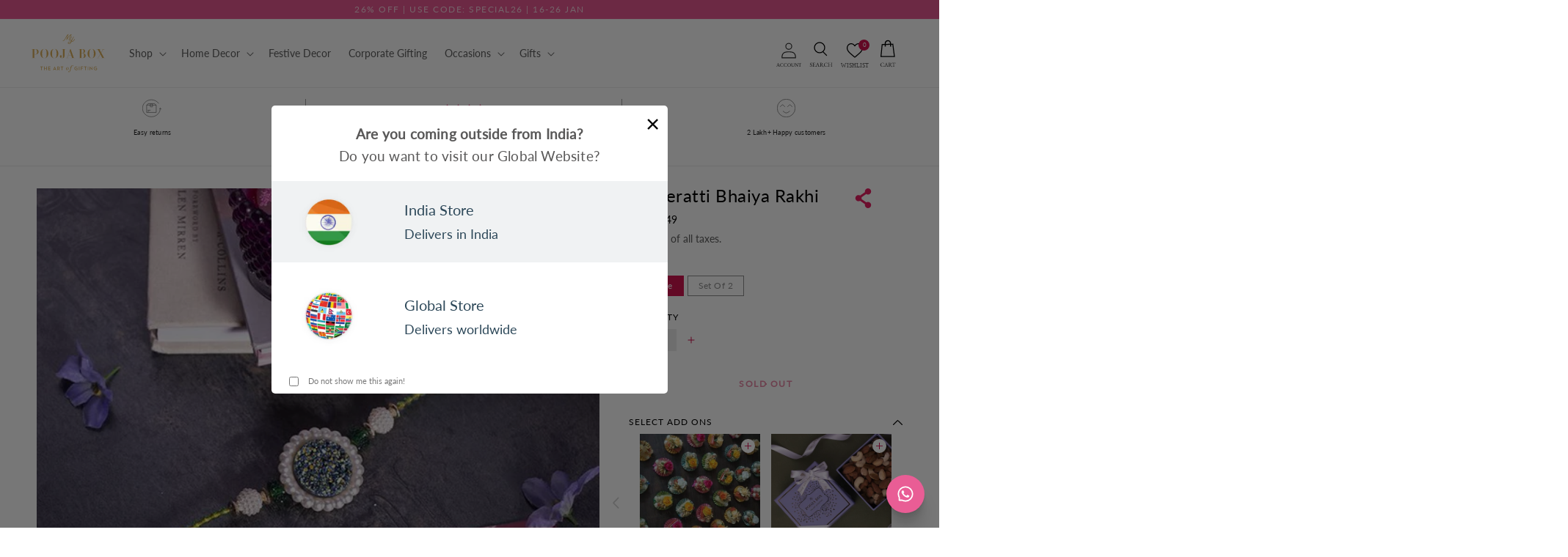

--- FILE ---
content_type: text/css
request_url: https://www.mypoojabox.in/cdn/shop/t/219/assets/component-list-menu.css?v=3953262985643999531710858592
body_size: -547
content:
.list-menu--right{right:0}.list-menu--disclosure{position:absolute;min-width:100%;width:70rem;border:1px solid rgba(var(--color-foreground),.2);background-color:rgb(var(--color-background));column-count:3}.list-menu--disclosure:focus{outline:none}.list-menu--disclosure .list-menu__item{font-size:1.2rem;font-weight:600;text-transform:uppercase;padding:7px 15px}.list-menu__item--active{text-decoration:underline;text-underline-offset:.3rem}.list-menu__item--active:hover{text-decoration-thickness:.2rem}.list-menu--disclosure.localization-selector{max-height:18rem;overflow:auto;width:10rem;padding:.5rem}
/*# sourceMappingURL=/cdn/shop/t/219/assets/component-list-menu.css.map?v=3953262985643999531710858592 */


--- FILE ---
content_type: text/css
request_url: https://www.mypoojabox.in/cdn/shop/t/219/assets/component-predictive-search.css?v=177479224659345229251767861997
body_size: 277
content:
.predictive-search{display:none;position:absolute;overflow-y:auto;top:calc(100% + .1rem);left:-.1rem;background-color:#fafafa;z-index:3;border-bottom-right-radius:var(--popup-corner-radius);border-bottom-left-radius:var(--popup-corner-radius);box-shadow:var(--popup-shadow-horizontal-offset) var(--popup-shadow-vertical-offset) var(--popup-shadow-blur-radius) rgba(var(--color-shadow),var(--popup-shadow-opacity));max-height:60vh}.predictive-search--search-template{z-index:2}@media screen and (max-width: 749px){.predictive-search--header{right:0;left:0;top:100%}}@media screen and (max-width: 989px){.predictive-search{overflow-y:auto;-webkit-overflow-scrolling:touch}}@media screen and (min-width: 750px){.predictive-search{border-top:none;width:calc(100% + .2rem)}.header predictive-search{position:relative}}predictive-search[open] .predictive-search,predictive-search[loading] .predictive-search{display:block}.predictive-search__heading{border-bottom:.1rem solid rgba(var(--color-foreground),.08);margin:0 auto .5rem;padding:.5rem 0;display:flex;justify-content:space-between;align-items:center;width:calc(100% - 4rem);font-size:1.2rem;line-height:1.4;letter-spacing:1.5px;color:#333;text-transform:uppercase}.predictive-search__heading button{font-size:1.2rem;line-height:1.67;letter-spacing:1.5px;color:#333;text-transform:uppercase;text-decoration:none;padding:0}predictive-search .spinner{width:1.5rem;height:1.5rem;line-height:0}.predictive-search__heading .spinner{margin:0 .2rem 0 2rem}predictive-search:not([loading]) .predictive-search__heading .spinner,predictive-search:not([loading]) .predictive-search__loading-state,predictive-search:not([loading]) .predictive-search-status__loading{display:none}predictive-search[loading] .predictive-search__loading-state{display:flex;justify-content:center;padding:1rem}predictive-search[loading] .predictive-search__heading~.predictive-search__loading-state,predictive-search[loading] .predictive-search__results-list:first-child{display:none}.predictive-search__list-item:nth-last-child(2){border-bottom:.1rem solid rgba(var(--color-foreground),.08)}.predictive-search__list-item[aria-selected=true]>*,.predictive-search__list-item:hover>*{color:rgb(var(--color-foreground));background-color:rgba(var(--color-foreground),.04)}.predictive-search__list-item[aria-selected=true] .predictive-search__item-heading,.predictive-search__list-item:hover .predictive-search__item-heading{text-decoration:underline;text-underline-offset:.3rem}.predictive-search__item{display:flex;padding:.5rem 2rem;text-align:left;text-decoration:none;width:100%}.predictive-search__item--link{display:grid;grid-template-columns:80px 1fr;grid-column-gap:1rem;grid-template-areas:"product-image product-content";align-items:center}.predictive-search__item-content{grid-area:product-content;display:flex;flex-direction:column;width:100%}.predictive-search__item-content--centered{justify-content:center}.predictive-search__item-vendor{font-size:.9rem}.predictive-search__item-heading{margin:0;font-size:1.2rem;font-family:var(--font-body-family);line-height:1.3;color:var(--color-black-2)}.predictive-search__item .price{color:var(--color-black);font-weight:500}.predictive-search__item .price--on-sale .price__sale{display:flex;flex-direction:row-reverse;gap:.4rem}.predictive-search__item .price--on-sale .price__sale s{color:var(--color-gold)}.predictive-search__item-vendor+.predictive-search__item-heading,.predictive-search .price{margin-top:.3rem}.predictive-search__item--term{justify-content:space-between;align-items:center;padding:.6rem 2rem;word-break:break-all;line-height:calc(1 + .4 / var(--font-body-scale))}@media screen and (min-width: 750px){.predictive-search__item--term{padding-top:.6rem;padding-bottom:.6rem}}.predictive-search__item--term .icon-arrow{width:calc(var(--font-heading-scale) * 1.4rem);height:calc(var(--font-heading-scale) * 1.4rem);flex-shrink:0;margin-left:calc(var(--font-heading-scale) * 2rem);color:rgb(var(--color-link))}.predictive-search__image{grid-area:product-image;object-fit:contain;width:80px;height:80px}.header__search .search-modal__content{padding:0 2rem}
/*# sourceMappingURL=/cdn/shop/t/219/assets/component-predictive-search.css.map?v=177479224659345229251767861997 */


--- FILE ---
content_type: text/javascript; charset=utf-8
request_url: https://www.mypoojabox.in/products/glitteratti-bhaiya-rakhi.js
body_size: 969
content:
{"id":6812573171884,"title":"Glitteratti Bhaiya Rakhi","handle":"glitteratti-bhaiya-rakhi","description":"\u003cp data-mce-fragment=\"1\"\u003eThe name of \u003cstrong data-mce-fragment=\"1\"\u003eRaksha Bandhan\u003c\/strong\u003e states the bond of protection which ensures a society that is totally safe for girls. And how every brother will pay no harm to anyone’s sister.The symbol of love , care , emotions, duty and protection between real or cousin brother and sister. It is celebrated as a secular , non-denominational and multicultural Hindu festivals in different parts of India and South Asia.\u003cbr data-mce-fragment=\"1\"\u003e \u003cbr data-mce-fragment=\"1\"\u003e\u003c\/p\u003e\n\u003cp data-mce-fragment=\"1\"\u003eThis cute and Glitteratti Bhaiya Rakhi, is produced using the best quality materials, friendly  particularly planned , high quality and carefully assembled and it is eco friendly too  Celebrate this Rakhi by gifting your brother the most amazing  Designer rakhi. Raksha Bandhan 2021 brings with it all kinds of blessings and through our rakhi for brothers; it offers love, care and protection to their sisters and the household.\u003c\/p\u003e\n\u003cp data-mce-fragment=\"1\"\u003eFind fancy rakhis that come in ravishing designs and buy rakhi online, conveniently with just a few clicks at MyPoojaBox.\u003c\/p\u003e\n\u003cp data-mce-fragment=\"1\"\u003eDimension:- Free Size\u003cbr\u003e\u003cbr\u003eApproximately Weight:- 5-10gms\u003c\/p\u003e\n\u003cp\u003e\u003cmeta charset=\"utf-8\"\u003e\u003cspan data-mce-fragment=\"1\"\u003eMaterial : thread , stone\u003c\/span\u003e\u003cbr data-mce-fragment=\"1\"\u003e\u003cbr data-mce-fragment=\"1\"\u003e\u003cbr data-mce-fragment=\"1\"\u003e\u003c\/p\u003e\n\u003cp\u003e\u003ca href=\"https:\/\/www.mypoojabox.in\/blogs\/articles\/how-is-rakhi-celebrated-a-complete-guide-to-raksha-bandhan\"\u003e\u003cspan data-mce-fragment=\"1\"\u003e\u003cimg alt=\"\" src=\"https:\/\/cdn.shopify.com\/s\/files\/1\/2090\/3151\/files\/Untitled_design_5_copy_d6b1839d-f9e7-4414-b341-23a1bd788e6e_480x480.png?v=1657543635\"\u003e\u003c\/span\u003e\u003c\/a\u003e\u003c\/p\u003e","published_at":"2021-07-20T13:03:19+05:30","created_at":"2021-07-08T18:38:31+05:30","vendor":"Rinu Rakhi","type":"Rakhi","tags":["3%","Beautiful Monk","Beautiful Rakhi","bhai rakhi","bhaiya rakhi","bhaiya rakhi set","bhiaya rakhi","Bhiya Rakhi","Brother","brother rakhi","rakhi","rakhi bhaiya","rakhi for bhai","rakhi for bhaiya","rakhi for boys","rakhi for brother","rakshabandhan","rakshabandhan rakhi","rakshabandhan rakhi set","Rakshbandhan","SRS","TESTSYNC"],"price":24900,"price_min":24900,"price_max":49900,"available":false,"price_varies":true,"compare_at_price":null,"compare_at_price_min":0,"compare_at_price_max":0,"compare_at_price_varies":false,"variants":[{"id":40075661967532,"title":"Single","option1":"Single","option2":null,"option3":null,"sku":"MPB5146","requires_shipping":true,"taxable":true,"featured_image":{"id":29460806729900,"product_id":6812573171884,"position":1,"created_at":"2021-07-20T10:38:06+05:30","updated_at":"2021-07-30T20:21:07+05:30","alt":"Single","width":700,"height":700,"src":"https:\/\/cdn.shopify.com\/s\/files\/1\/2090\/3151\/products\/IMG_6930_1.jpg?v=1627656667","variant_ids":[40075661967532]},"available":false,"name":"Glitteratti Bhaiya Rakhi - Single","public_title":"Single","options":["Single"],"price":24900,"weight":4,"compare_at_price":null,"inventory_management":"shopify","barcode":"61967532","featured_media":{"alt":"Single","id":21772709757100,"position":1,"preview_image":{"aspect_ratio":1.0,"height":700,"width":700,"src":"https:\/\/cdn.shopify.com\/s\/files\/1\/2090\/3151\/products\/IMG_6930_1.jpg?v=1627656667"}},"requires_selling_plan":false,"selling_plan_allocations":[]},{"id":40075662753964,"title":"Set of 2","option1":"Set of 2","option2":null,"option3":null,"sku":"MPB5146-A","requires_shipping":true,"taxable":true,"featured_image":{"id":29460806762668,"product_id":6812573171884,"position":2,"created_at":"2021-07-20T10:38:06+05:30","updated_at":"2021-07-30T22:14:28+05:30","alt":"Set_of_2","width":700,"height":700,"src":"https:\/\/cdn.shopify.com\/s\/files\/1\/2090\/3151\/products\/IMG_6929_1.jpg?v=1627663468","variant_ids":[40075662753964]},"available":false,"name":"Glitteratti Bhaiya Rakhi - Set of 2","public_title":"Set of 2","options":["Set of 2"],"price":49900,"weight":8,"compare_at_price":null,"inventory_management":"shopify","barcode":"62753964","featured_media":{"alt":"Set_of_2","id":21772709724332,"position":2,"preview_image":{"aspect_ratio":1.0,"height":700,"width":700,"src":"https:\/\/cdn.shopify.com\/s\/files\/1\/2090\/3151\/products\/IMG_6929_1.jpg?v=1627663468"}},"requires_selling_plan":false,"selling_plan_allocations":[]}],"images":["\/\/cdn.shopify.com\/s\/files\/1\/2090\/3151\/products\/IMG_6930_1.jpg?v=1627656667","\/\/cdn.shopify.com\/s\/files\/1\/2090\/3151\/products\/IMG_6929_1.jpg?v=1627663468"],"featured_image":"\/\/cdn.shopify.com\/s\/files\/1\/2090\/3151\/products\/IMG_6930_1.jpg?v=1627656667","options":[{"name":"Title","position":1,"values":["Single","Set of 2"]}],"url":"\/products\/glitteratti-bhaiya-rakhi","media":[{"alt":"Single","id":21772709757100,"position":1,"preview_image":{"aspect_ratio":1.0,"height":700,"width":700,"src":"https:\/\/cdn.shopify.com\/s\/files\/1\/2090\/3151\/products\/IMG_6930_1.jpg?v=1627656667"},"aspect_ratio":1.0,"height":700,"media_type":"image","src":"https:\/\/cdn.shopify.com\/s\/files\/1\/2090\/3151\/products\/IMG_6930_1.jpg?v=1627656667","width":700},{"alt":"Set_of_2","id":21772709724332,"position":2,"preview_image":{"aspect_ratio":1.0,"height":700,"width":700,"src":"https:\/\/cdn.shopify.com\/s\/files\/1\/2090\/3151\/products\/IMG_6929_1.jpg?v=1627663468"},"aspect_ratio":1.0,"height":700,"media_type":"image","src":"https:\/\/cdn.shopify.com\/s\/files\/1\/2090\/3151\/products\/IMG_6929_1.jpg?v=1627663468","width":700}],"requires_selling_plan":false,"selling_plan_groups":[]}